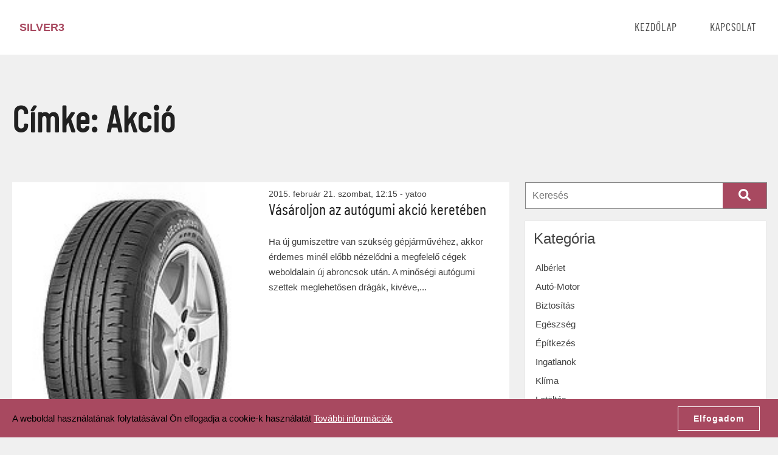

--- FILE ---
content_type: text/html; charset=UTF-8
request_url: https://silver3.hu/tag/akcio/
body_size: 6856
content:
<!doctype html>
<html lang="hu" class="no-js">
	<head>
		<meta charset="utf-8">

		<meta http-equiv="X-UA-Compatible" content="IE=edge">

		<meta name="HandheldFriendly" content="True">
		<meta name="MobileOptimized" content="320">
		<meta name="viewport" content="width=device-width, initial-scale=1"/>
		<meta name="static-url" content="https://silver3.hu" id="static-url">
		
				<meta name='robots' content='index, follow, max-image-preview:large, max-snippet:-1, max-video-preview:-1' />

	<!-- This site is optimized with the Yoast SEO plugin v23.5 - https://yoast.com/wordpress/plugins/seo/ -->
	<title>akció Archívum - Silver3</title>
	<link rel="canonical" href="https://silver3.hu/tag/akcio/" />
	<meta property="og:locale" content="hu_HU" />
	<meta property="og:type" content="article" />
	<meta property="og:title" content="akció Archívum - Silver3" />
	<meta property="og:url" content="https://silver3.hu/tag/akcio/" />
	<meta property="og:site_name" content="Silver3" />
	<meta name="twitter:card" content="summary_large_image" />
	<script type="application/ld+json" class="yoast-schema-graph">{"@context":"https://schema.org","@graph":[{"@type":"CollectionPage","@id":"https://silver3.hu/tag/akcio/","url":"https://silver3.hu/tag/akcio/","name":"akció Archívum - Silver3","isPartOf":{"@id":"https://silver3.hu/#website"},"primaryImageOfPage":{"@id":"https://silver3.hu/tag/akcio/#primaryimage"},"image":{"@id":"https://silver3.hu/tag/akcio/#primaryimage"},"thumbnailUrl":"https://silver3.hu/wp-content/uploads/2015/02/autogumi-akcio.jpg","inLanguage":"hu"},{"@type":"ImageObject","inLanguage":"hu","@id":"https://silver3.hu/tag/akcio/#primaryimage","url":"https://silver3.hu/wp-content/uploads/2015/02/autogumi-akcio.jpg","contentUrl":"https://silver3.hu/wp-content/uploads/2015/02/autogumi-akcio.jpg","width":185,"height":240,"caption":"Használjuk ki az autógumi akciókat!"},{"@type":"WebSite","@id":"https://silver3.hu/#website","url":"https://silver3.hu/","name":"Silver3","description":"nem hivatalos oldal","potentialAction":[{"@type":"SearchAction","target":{"@type":"EntryPoint","urlTemplate":"https://silver3.hu/?s={search_term_string}"},"query-input":{"@type":"PropertyValueSpecification","valueRequired":true,"valueName":"search_term_string"}}],"inLanguage":"hu"}]}</script>
	<!-- / Yoast SEO plugin. -->


<link rel="alternate" type="application/rss+xml" title="Silver3 &raquo; akció címke hírcsatorna" href="https://silver3.hu/tag/akcio/feed/" />
<script type="text/javascript">
/* <![CDATA[ */
window._wpemojiSettings = {"baseUrl":"https:\/\/s.w.org\/images\/core\/emoji\/14.0.0\/72x72\/","ext":".png","svgUrl":"https:\/\/s.w.org\/images\/core\/emoji\/14.0.0\/svg\/","svgExt":".svg","source":{"concatemoji":"https:\/\/silver3.hu\/wp-includes\/js\/wp-emoji-release.min.js?ver=c9b452a9b41a98aa73aefb59cde79bb7"}};
/*! This file is auto-generated */
!function(i,n){var o,s,e;function c(e){try{var t={supportTests:e,timestamp:(new Date).valueOf()};sessionStorage.setItem(o,JSON.stringify(t))}catch(e){}}function p(e,t,n){e.clearRect(0,0,e.canvas.width,e.canvas.height),e.fillText(t,0,0);var t=new Uint32Array(e.getImageData(0,0,e.canvas.width,e.canvas.height).data),r=(e.clearRect(0,0,e.canvas.width,e.canvas.height),e.fillText(n,0,0),new Uint32Array(e.getImageData(0,0,e.canvas.width,e.canvas.height).data));return t.every(function(e,t){return e===r[t]})}function u(e,t,n){switch(t){case"flag":return n(e,"\ud83c\udff3\ufe0f\u200d\u26a7\ufe0f","\ud83c\udff3\ufe0f\u200b\u26a7\ufe0f")?!1:!n(e,"\ud83c\uddfa\ud83c\uddf3","\ud83c\uddfa\u200b\ud83c\uddf3")&&!n(e,"\ud83c\udff4\udb40\udc67\udb40\udc62\udb40\udc65\udb40\udc6e\udb40\udc67\udb40\udc7f","\ud83c\udff4\u200b\udb40\udc67\u200b\udb40\udc62\u200b\udb40\udc65\u200b\udb40\udc6e\u200b\udb40\udc67\u200b\udb40\udc7f");case"emoji":return!n(e,"\ud83e\udef1\ud83c\udffb\u200d\ud83e\udef2\ud83c\udfff","\ud83e\udef1\ud83c\udffb\u200b\ud83e\udef2\ud83c\udfff")}return!1}function f(e,t,n){var r="undefined"!=typeof WorkerGlobalScope&&self instanceof WorkerGlobalScope?new OffscreenCanvas(300,150):i.createElement("canvas"),a=r.getContext("2d",{willReadFrequently:!0}),o=(a.textBaseline="top",a.font="600 32px Arial",{});return e.forEach(function(e){o[e]=t(a,e,n)}),o}function t(e){var t=i.createElement("script");t.src=e,t.defer=!0,i.head.appendChild(t)}"undefined"!=typeof Promise&&(o="wpEmojiSettingsSupports",s=["flag","emoji"],n.supports={everything:!0,everythingExceptFlag:!0},e=new Promise(function(e){i.addEventListener("DOMContentLoaded",e,{once:!0})}),new Promise(function(t){var n=function(){try{var e=JSON.parse(sessionStorage.getItem(o));if("object"==typeof e&&"number"==typeof e.timestamp&&(new Date).valueOf()<e.timestamp+604800&&"object"==typeof e.supportTests)return e.supportTests}catch(e){}return null}();if(!n){if("undefined"!=typeof Worker&&"undefined"!=typeof OffscreenCanvas&&"undefined"!=typeof URL&&URL.createObjectURL&&"undefined"!=typeof Blob)try{var e="postMessage("+f.toString()+"("+[JSON.stringify(s),u.toString(),p.toString()].join(",")+"));",r=new Blob([e],{type:"text/javascript"}),a=new Worker(URL.createObjectURL(r),{name:"wpTestEmojiSupports"});return void(a.onmessage=function(e){c(n=e.data),a.terminate(),t(n)})}catch(e){}c(n=f(s,u,p))}t(n)}).then(function(e){for(var t in e)n.supports[t]=e[t],n.supports.everything=n.supports.everything&&n.supports[t],"flag"!==t&&(n.supports.everythingExceptFlag=n.supports.everythingExceptFlag&&n.supports[t]);n.supports.everythingExceptFlag=n.supports.everythingExceptFlag&&!n.supports.flag,n.DOMReady=!1,n.readyCallback=function(){n.DOMReady=!0}}).then(function(){return e}).then(function(){var e;n.supports.everything||(n.readyCallback(),(e=n.source||{}).concatemoji?t(e.concatemoji):e.wpemoji&&e.twemoji&&(t(e.twemoji),t(e.wpemoji)))}))}((window,document),window._wpemojiSettings);
/* ]]> */
</script>
<style id='wp-emoji-styles-inline-css' type='text/css'>

	img.wp-smiley, img.emoji {
		display: inline !important;
		border: none !important;
		box-shadow: none !important;
		height: 1em !important;
		width: 1em !important;
		margin: 0 0.07em !important;
		vertical-align: -0.1em !important;
		background: none !important;
		padding: 0 !important;
	}
</style>
<link rel='stylesheet' id='adln-cms-css' href='https://silver3.hu/wp-content/plugins/adln-cms/public/css/adln-cms-public.css?ver=1.0.0' type='text/css' media='all' />
<link rel='stylesheet' id='themeberg-theme-stylesheet-css' href='https://silver3.hu/wp-content/themes/themeberg-theme/library/css/theme.min.css?ver=2.1.0' type='text/css' media='all' />
<link rel='stylesheet' id='child-style-css' href='https://silver3.hu/wp-content/themes/themeberg-portal/style.css?ver=c9b452a9b41a98aa73aefb59cde79bb7' type='text/css' media='all' />
<link rel='stylesheet' id='font-barlow-css' href='https://silver3.hu/wp-content/themes/themeberg-portal/fonts/fonts.css?ver=c9b452a9b41a98aa73aefb59cde79bb7' type='text/css' media='all' />
<link rel='stylesheet' id='simple-lightbox-css-css' href='https://silver3.hu/wp-content/themes/themeberg-portal/js/simple-lightbox.min.css?ver=c9b452a9b41a98aa73aefb59cde79bb7' type='text/css' media='all' />
<script type="text/javascript" src="https://silver3.hu/wp-includes/js/jquery/jquery.min.js?ver=3.7.1" id="jquery-core-js"></script>
<script type="text/javascript" src="https://silver3.hu/wp-includes/js/jquery/jquery-migrate.min.js?ver=3.4.1" id="jquery-migrate-js"></script>
<script type="text/javascript" src="https://silver3.hu/wp-content/plugins/adln-cms/public/js/adln-cms-public.js?ver=1.0.0" id="adln-cms-core-js"></script>
<script type="text/javascript" src="https://silver3.hu/wp-content/themes/themeberg-portal/js/simple-lightbox.jquery.min.js?ver=c9b452a9b41a98aa73aefb59cde79bb7" id="simple-lightbox-js-js"></script>
<script type="text/javascript" src="https://silver3.hu/wp-content/themes/themeberg-portal/js/child-scripts.js?ver=c9b452a9b41a98aa73aefb59cde79bb7" id="theme-child-js-js"></script>
<link rel="https://api.w.org/" href="https://silver3.hu/wp-json/" /><link rel="alternate" type="application/json" href="https://silver3.hu/wp-json/wp/v2/tags/78" /><link rel="EditURI" type="application/rsd+xml" title="RSD" href="https://silver3.hu/xmlrpc.php?rsd" />


<!-- Google tag (gtag.js) -->
<script async src="https://www.googletagmanager.com/gtag/js?id=G-RPZLH9KKSQ"></script>
<script>
  window.dataLayer = window.dataLayer || [];
  function gtag(){dataLayer.push(arguments);}
  gtag('js', new Date());

  gtag('config', 'G-RPZLH9KKSQ');
</script>
<!-- Global site tag (gtag.js) - Google Analytics -->
<script async src="https://www.googletagmanager.com/gtag/js?id=UA-187454282-13"></script>
<script>
  window.dataLayer = window.dataLayer || [];
  function gtag(){dataLayer.push(arguments);}
  gtag('js', new Date());

  gtag('config', 'UA-187454282-13');
</script><link rel="apple-touch-icon" sizes="180x180" href="/wp-content/uploads/fbrfg/apple-touch-icon.png">
<link rel="icon" type="image/png" sizes="32x32" href="/wp-content/uploads/fbrfg/favicon-32x32.png">
<link rel="icon" type="image/png" sizes="16x16" href="/wp-content/uploads/fbrfg/favicon-16x16.png">
<link rel="manifest" href="/wp-content/uploads/fbrfg/site.webmanifest">
<link rel="shortcut icon" href="/wp-content/uploads/fbrfg/favicon.ico">
<meta name="msapplication-TileColor" content="#da532c">
<meta name="msapplication-config" content="/wp-content/uploads/fbrfg/browserconfig.xml">
<meta name="theme-color" content="#ffffff">	  <!--Customizer CSS--> 
	  <style type="text/css">
			/* bg color */

			body { background-color:#f0f0f0; }			
			#hull { background-color:#f0f0f0; }			
			/* text color */
			
			#site-title a { color:#a84960; }
			a { color:#a84960; }			#nav-toggle span { background-color:#a84960; }
			.button { color:#a84960; }							  </style> 
	  <!--/Customizer CSS-->
	  <style>

.site {
	max-width:1560px;
	margin:0 auto;
}
.site.narrow {
	max-width:1140px;
}

.site.narrow .alignwide{
		max-width: 1560px !important;
	}

@media all and (min-width: 1560px) {
	.themeberg-section.aligwide {
		max-width: 1560px;
	}
	
	.site.narrow .alignwide{
		max-width: 1560px !important;
		margin-left: -210px;
		margin-right: -210px;
	}
	
	.alignwide .site.narrow {
		max-width: 1560px;
	}
}

#header { height: 70px; }

#nav-holder,
.opened #nav-holder { top: 70px; }



body {padding-top: 0}
body.admin-bar { padding-top: 46px }
//body.admin-bar.enabled-sticky { padding-top: 46px }

@media all and (min-width: 783px) {
	body.admin-bar { padding-top: 32px }
	body.enabled-sticky { padding-top: 70px }
	body.admin-bar.enabled-sticky { padding-top: 102px }

	body.enabled-sticky #header {
		width:100%;
		position:fixed;
		left:0;
		top:0;
		z-index: 10;
		transition: all 266ms linear;
	}
	body.admin-bar.enabled-sticky #header { top:32px; }
}




@media all and (min-width: 1160px) {
	#nav-holder {
		max-height: 70px;
	}

	#nav-holder,
	.opened #nav-holder { top: initial; }

	#nav-holder ul,
	#nav-holder ul li,
	#nav-holder ul li a {
		line-height: 70px
	}

#nav-holder ul {
	top:70px;
}
}



</style>
<style type="text/css">.broken_link, a.broken_link {
	text-decoration: line-through;
}</style>					</head>
	<body data-rsssl=1 class="archive tag tag-akcio tag-78 has-cover">
	
			<header id="header" role="banner">

			<div class="site">
								<a id="logo" itemscope itemtype="http://schema.org/Organization" href="https://silver3.hu" rel="nofollow">Silver3</a>
												
				<nav id="nav-holder" role="navigation" itemscope itemtype="http://schema.org/SiteNavigationElement" class="nav-default">
					<ul id="nav" class="nav-collapse"><li id="menu-item-7561" class="menu-item menu-item-type-custom menu-item-object-custom menu-item-home menu-item-7561"><a href="https://silver3.hu/">Kezdőlap</a></li>
<li id="menu-item-7562" class="menu-item menu-item-type-post_type menu-item-object-page menu-item-7562"><a href="https://silver3.hu/kapcsolat/">Kapcsolat</a></li>
</ul>					
									</nav>
				
				<div id="nav-toggle">
					<span></span>
					<span></span>
					<span></span>
				</div>
				
				<div id="nav-closer"></div>
				
							</div>
		</header>
	<div id="hull">
	<main id="main" role="main" itemscope itemprop="mainContentOfPage" itemtype="http://schema.org/Blog">
	
		<header class="article-header article-header-canvas archive-header">
	<div class="site">
				<div class="archive-header-content">
			
			<h1 itemprop="headline" rel="bookmark">Címke: <span>akció</span></h1>					</div>
	</div>
</header>
	
	
		<div class="site">
		
			<div class="g12 nomargins">
				<div class="row">
					<div class="col c_12 t_7 d_8">
				
			<article id="post-3982" class="archive-item post-3982 post type-post status-publish format-standard has-post-thumbnail hentry category-vasarlas-2 tag-akcio tag-autogumi tag-autogumi-akcio" role="article">

	<div class="g12 nomargins">
		<div class="row">
			<div class="col c_12 t_12 d_6">
				<img width="185" height="240" src="https://silver3.hu/wp-content/uploads/2015/02/autogumi-akcio.jpg" class="attachment-archive2-thumb size-archive2-thumb wp-post-image" alt="" decoding="async" />			</div>
			<div class="col c_12 t_12 d_6">
				<div class="archive-item-content">
					<header>
					
						<time class="updated entry-time" datetime="2015-02-21" itemprop="datePublished">2015. február 21.  szombat, 12:15</time>  - yatoo
						<h2 class="entry-title"><a href="https://silver3.hu/vasaroljon-az-autogumi-akcio-kereteben/" rel="bookmark" title="Vásároljon az autógumi akció keretében">Vásároljon az autógumi akció keretében</a></h2>
						
						<div class="byline entry-meta">
						
													
													
							
						</div>
						
					</header>

					<section class="entry-content">
						<p>

Ha új gumiszettre van szükség gépjárművéhez, akkor érdemes minél előbb nézelődni a megfelelő cégek weboldalain új abroncsok után. A minőségi autógumi szettek meglehetősen drágák, kivéve,...<!-- truncated: 230 --></p>
					</section>

				</div>

			</div>
		</div>
	</div>

</article>
	

	
		<div class="pagination"> 
				</div>	
		
				</div>
			<div class="col c_12 t_5 d_4">
								<div id="sidebar" class="sidebar" role="complementary">

					<div id="search-2" class="widget widget_search"><form class="searchform" method="get" action="https://silver3.hu/">
	<input type="text" class="search-field" name="s" placeholder="Keresés" value="">
	<button type="submit" class="button"><svg xmlns="http://www.w3.org/2000/svg" viewBox="0 0 512 512"><path d="M505 442.7L405.3 343c-4.5-4.5-10.6-7-17-7H372c27.6-35.3 44-79.7 44-128C416 93.1 322.9 0 208 0S0 93.1 0 208s93.1 208 208 208c48.3 0 92.7-16.4 128-44v16.3c0 6.4 2.5 12.5 7 17l99.7 99.7c9.4 9.4 24.6 9.4 33.9 0l28.3-28.3c9.4-9.4 9.4-24.6.1-34zM208 336c-70.7 0-128-57.2-128-128 0-70.7 57.2-128 128-128 70.7 0 128 57.2 128 128 0 70.7-57.2 128-128 128z"/></svg></button>
</form></div><div id="categories-3" class="widget widget_categories"><div class="widgettitle">Kategória</div>
			<ul>
					<li class="cat-item cat-item-2"><a href="https://silver3.hu/alberlet/">Albérlet</a>
</li>
	<li class="cat-item cat-item-3"><a href="https://silver3.hu/auto-motor/">Autó-Motor</a>
</li>
	<li class="cat-item cat-item-4"><a href="https://silver3.hu/biztositas/">Biztosítás</a>
</li>
	<li class="cat-item cat-item-5"><a href="https://silver3.hu/egeszseg/">Egészség</a>
</li>
	<li class="cat-item cat-item-6"><a href="https://silver3.hu/epitkezes/">Építkezés</a>
</li>
	<li class="cat-item cat-item-7"><a href="https://silver3.hu/ingatlanok/">Ingatlanok</a>
</li>
	<li class="cat-item cat-item-8"><a href="https://silver3.hu/klima/">Klíma</a>
</li>
	<li class="cat-item cat-item-9"><a href="https://silver3.hu/letoltes/">Letöltés</a>
</li>
	<li class="cat-item cat-item-10"><a href="https://silver3.hu/nincs-kategorizalva/">Nincs kategorizálva</a>
</li>
	<li class="cat-item cat-item-11"><a href="https://silver3.hu/parketta/">Parketta</a>
</li>
	<li class="cat-item cat-item-12"><a href="https://silver3.hu/penz/">Pénz</a>
</li>
	<li class="cat-item cat-item-13"><a href="https://silver3.hu/szepsegapolas/">Szépségápolás</a>
</li>
	<li class="cat-item cat-item-14"><a href="https://silver3.hu/szolgaltatas/">Szolgáltatás</a>
</li>
	<li class="cat-item cat-item-15"><a href="https://silver3.hu/szorakozas/">Szórakozás</a>
</li>
	<li class="cat-item cat-item-16"><a href="https://silver3.hu/utazas/">Utazás</a>
</li>
	<li class="cat-item cat-item-17"><a href="https://silver3.hu/vasarlas-2/">Vásárlás</a>
</li>
	<li class="cat-item cat-item-18"><a href="https://silver3.hu/webaruhaz/">Webáruház</a>
</li>
			</ul>

			</div><div id="tag_cloud-2" class="widget widget_tag_cloud"><div class="widgettitle">Címkék</div><div class="tagcloud"><a href="https://silver3.hu/tag/ablakcsere/" class="tag-cloud-link tag-link-34 tag-link-position-1" style="font-size: 12pt;">ablakcsere</a>
<a href="https://silver3.hu/tag/ajto/" class="tag-cloud-link tag-link-72 tag-link-position-2" style="font-size: 12pt;">ajtó</a>
<a href="https://silver3.hu/tag/ajandek/" class="tag-cloud-link tag-link-65 tag-link-position-3" style="font-size: 12pt;">ajándék</a>
<a href="https://silver3.hu/tag/ajandek-noknek/" class="tag-cloud-link tag-link-67 tag-link-position-4" style="font-size: 12pt;">ajándék nőknek</a>
<a href="https://silver3.hu/tag/akkumulator/" class="tag-cloud-link tag-link-80 tag-link-position-5" style="font-size: 12pt;">akkumulátor</a>
<a href="https://silver3.hu/tag/aranyshop/" class="tag-cloud-link tag-link-113 tag-link-position-6" style="font-size: 12pt;">aranyshop</a>
<a href="https://silver3.hu/tag/autofoliazas/" class="tag-cloud-link tag-link-123 tag-link-position-7" style="font-size: 12pt;">autófóliázás</a>
<a href="https://silver3.hu/tag/autogumi/" class="tag-cloud-link tag-link-124 tag-link-position-8" style="font-size: 12pt;">autógumi</a>
<a href="https://silver3.hu/tag/bicikli/" class="tag-cloud-link tag-link-185 tag-link-position-9" style="font-size: 12pt;">bicikli</a>
<a href="https://silver3.hu/tag/bojler/" class="tag-cloud-link tag-link-200 tag-link-position-10" style="font-size: 12pt;">bojler</a>
<a href="https://silver3.hu/tag/bogre/" class="tag-cloud-link tag-link-197 tag-link-position-11" style="font-size: 12pt;">bögre</a>
<a href="https://silver3.hu/tag/butor-webaruhaz/" class="tag-cloud-link tag-link-230 tag-link-position-12" style="font-size: 12pt;">bútor webáruház</a>
<a href="https://silver3.hu/tag/buvohely/" class="tag-cloud-link tag-link-235 tag-link-position-13" style="font-size: 12pt;">búvóhely</a>
<a href="https://silver3.hu/tag/cipo/" class="tag-cloud-link tag-link-246 tag-link-position-14" style="font-size: 12pt;">cipő</a>
<a href="https://silver3.hu/tag/cipok/" class="tag-cloud-link tag-link-247 tag-link-position-15" style="font-size: 12pt;">cipők</a>
<a href="https://silver3.hu/tag/csok/" class="tag-cloud-link tag-link-275 tag-link-position-16" style="font-size: 12pt;">CSOK</a>
<a href="https://silver3.hu/tag/elektromos-kerekpar/" class="tag-cloud-link tag-link-347 tag-link-position-17" style="font-size: 12pt;">elektromos kerékpár</a>
<a href="https://silver3.hu/tag/fuggony/" class="tag-cloud-link tag-link-452 tag-link-position-18" style="font-size: 12pt;">függöny</a>
<a href="https://silver3.hu/tag/fulbevalo/" class="tag-cloud-link tag-link-456 tag-link-position-19" style="font-size: 12pt;">fülbevaló</a>
<a href="https://silver3.hu/tag/gyerekules/" class="tag-cloud-link tag-link-513 tag-link-position-20" style="font-size: 12pt;">gyerekülés</a>
<a href="https://silver3.hu/tag/gyerekules-vasarlas/" class="tag-cloud-link tag-link-515 tag-link-position-21" style="font-size: 12pt;">gyerekülés vásárlás</a>
<a href="https://silver3.hu/tag/infraszauna/" class="tag-cloud-link tag-link-613 tag-link-position-22" style="font-size: 12pt;">infraszauna</a>
<a href="https://silver3.hu/tag/ingatlan/" class="tag-cloud-link tag-link-615 tag-link-position-23" style="font-size: 12pt;">ingatlan</a>
<a href="https://silver3.hu/tag/karkoto/" class="tag-cloud-link tag-link-655 tag-link-position-24" style="font-size: 12pt;">karkötő</a>
<a href="https://silver3.hu/tag/kerites/" class="tag-cloud-link tag-link-683 tag-link-position-25" style="font-size: 12pt;">kerítés</a>
<a href="https://silver3.hu/tag/klima/" class="tag-cloud-link tag-link-708 tag-link-position-26" style="font-size: 12pt;">klíma</a>
<a href="https://silver3.hu/tag/kreatin/" class="tag-cloud-link tag-link-753 tag-link-position-27" style="font-size: 12pt;">kreatin</a>
<a href="https://silver3.hu/tag/mobil-klima/" class="tag-cloud-link tag-link-880 tag-link-position-28" style="font-size: 12pt;">mobil klíma</a>
<a href="https://silver3.hu/tag/munkaruha/" class="tag-cloud-link tag-link-917 tag-link-position-29" style="font-size: 12pt;">munkaruha</a>
<a href="https://silver3.hu/tag/mukorom/" class="tag-cloud-link tag-link-911 tag-link-position-30" style="font-size: 12pt;">műköröm</a>
<a href="https://silver3.hu/tag/online/" class="tag-cloud-link tag-link-1004 tag-link-position-31" style="font-size: 12pt;">online</a>
<a href="https://silver3.hu/tag/paratlanito/" class="tag-cloud-link tag-link-1044 tag-link-position-32" style="font-size: 12pt;">párátlanító</a>
<a href="https://silver3.hu/tag/redony/" class="tag-cloud-link tag-link-1109 tag-link-position-33" style="font-size: 12pt;">redőny</a>
<a href="https://silver3.hu/tag/reklamajandek/" class="tag-cloud-link tag-link-1114 tag-link-position-34" style="font-size: 12pt;">reklámajándék</a>
<a href="https://silver3.hu/tag/szivattyubolt/" class="tag-cloud-link tag-link-1250 tag-link-position-35" style="font-size: 12pt;">szivattyúbolt</a>
<a href="https://silver3.hu/tag/telefon/" class="tag-cloud-link tag-link-1296 tag-link-position-36" style="font-size: 12pt;">telefon</a>
<a href="https://silver3.hu/tag/tarsasjatek/" class="tag-cloud-link tag-link-1284 tag-link-position-37" style="font-size: 12pt;">társasjáték</a>
<a href="https://silver3.hu/tag/taviranyito/" class="tag-cloud-link tag-link-1291 tag-link-position-38" style="font-size: 12pt;">távirányító</a>
<a href="https://silver3.hu/tag/teli-gumi/" class="tag-cloud-link tag-link-1301 tag-link-position-39" style="font-size: 12pt;">téli gumi</a>
<a href="https://silver3.hu/tag/webaruhaz-2/" class="tag-cloud-link tag-link-1416 tag-link-position-40" style="font-size: 12pt;">webaruhaz</a>
<a href="https://silver3.hu/tag/agynemu/" class="tag-cloud-link tag-link-56 tag-link-position-41" style="font-size: 12pt;">ágynemű</a>
<a href="https://silver3.hu/tag/agynemuhuzat/" class="tag-cloud-link tag-link-58 tag-link-position-42" style="font-size: 12pt;">ágyneműhuzat</a>
<a href="https://silver3.hu/tag/ekszer/" class="tag-cloud-link tag-link-328 tag-link-position-43" style="font-size: 12pt;">ékszer</a>
<a href="https://silver3.hu/tag/ekszerek/" class="tag-cloud-link tag-link-332 tag-link-position-44" style="font-size: 12pt;">ékszerek</a>
<a href="https://silver3.hu/tag/ora/" class="tag-cloud-link tag-link-1009 tag-link-position-45" style="font-size: 12pt;">óra</a></div>
</div>
					
				</div>
			</div>
			
		</div>
	</div>
</main>

</div> <!-- #hull -->
	<div id="footer">
				
						<div id="footer-bottom">
			<div class="site narrow">
				<p>Copyright &copy; Silver3 2026 | All rights reserved</p>
			</div>
		</div>
	</div>
		<div id="buttonTop"><a href="#top" class="arrowTop"></a></div>
	<div id="cookie-alert" style="display:none">	<div class="site">		<p>A weboldal használatának folytatásával Ön elfogadja a cookie-k használatát <a href="">További információk</a></p>		<a id="cookie-policy-close">Elfogadom		</a>	</div></div>

<script type="text/javascript" id="analyticswp-js-extra">
/* <![CDATA[ */
var analyticswp_vars = {"ajaxurl":"https:\/\/silver3.hu\/wp-admin\/admin-ajax.php","nonce":"7049638e56"};
/* ]]> */
</script>
<script type="text/javascript" src="https://silver3.hu/wp-content/plugins/analyticswp/Lib/../Lib/analyticswp.min.js?ver=1.12.2" id="analyticswp-js"></script>
<script type="text/javascript" src="https://silver3.hu/wp-content/themes/themeberg-theme/library/js/scripts.min.js?ver=2.1.0" id="themeberg-theme-js-js"></script>
</body>
</html>

--- FILE ---
content_type: text/javascript
request_url: https://silver3.hu/wp-content/themes/themeberg-theme/library/js/scripts.min.js?ver=2.1.0
body_size: 745
content:
var debugLog=function(){window.wpthemeDebug&&console.log.apply(console,arguments)};jQuery(function(l){l("html").removeClass("no-js").addClass("js"),0<l("#nav-toggle").length&&l("#nav-toggle").on("click",function(){l("#header").toggleClass("opened")});(function(o){for(var e=o+"=",t=document.cookie.split(";"),l=0;l<t.length;l++){for(var r=t[l];" "===r.charAt(0);)r=r.substring(1);if(0===r.indexOf(e))return r.substring(e.length,r.length)}return""})("cp")||(l("#cookie-alert").fadeIn(),0<l("#cookie-alert").length&&l("#cookie-policy-close").on("click",function(){var o=new Date;o.setDate(o.getDate()+45);var e="expires="+o.toUTCString()+";";return document.cookie="cp=1;"+e+"Path=/",l("#cookie-alert").fadeOut(),!1})),l("#formFieldPhone").keyup(function(){l(this).val(l(this).val().replace(/\D/,""))}),l("#formFieldMail").keyup(function(){if(3<l(this).val().length){var o=l(this).val();/^[A-Z0-9._%+-]+@([A-Z0-9-]+\.)+[A-Z]{2,4}$/i.test(o)?l(this).removeClass("error"):l(this).addClass("error")}});var e=l(window).scrollTop();l(window).scroll(function(){var o=l(window).scrollTop();e<o?l("#buttonTop").hasClass("goToShow")&&l("#buttonTop").removeClass("goToShow"):l("#buttonTop").toggleClass("goToShow",400<l(window).scrollTop()),e=o}),l("#buttonTop").on("click",function(o){return o.preventDefault(),l("html,body").animate({scrollTop:0},"slow"),!1}),l("html").on("viewportSet",function(o,e){if(debugLog("themeBerg theme core js - fired: viewportSet . ",e),"mobile"!=e&&0<l("body.enabled-sticky").length){l(window).scrollTop();l(window).scroll(function(){var o=l(window).scrollTop(),e=Math.max(l("#header").height()||0);debugLog("headerHeight",e),l("body").toggleClass("sticky-header",l(window).scrollTop()>e),o})}else if(0<l("body.enabled-sticky-mobile").length){l(window).scrollTop();l(window).scroll(function(){var o=l(window).scrollTop(),e=Math.max(l("#header").height()||0);debugLog("headerHeight",e),l("body").toggleClass("sticky-header",l(window).scrollTop()>e),o})}if("desktop"==e&&0<l("body.footer-parallax").length){var t=Math.max(l("#footer").height()||0);debugLog("footer parallax:: ",t,l("#footer").prev()),l("#hull").css({marginBottom:t+"px"})}});var o=Math.max(document.documentElement.clientWidth,window.innerWidth||0);debugLog("w::",o),o<=799?(l("html").addClass("mobile"),l("html").trigger("viewportSet",["mobile"])):1160<=o?(l("html").addClass("desktop"),l("html").trigger("viewportSet",["desktop"])):(l("html").addClass("tablet"),l("html").trigger("viewportSet",["tablet"]))});